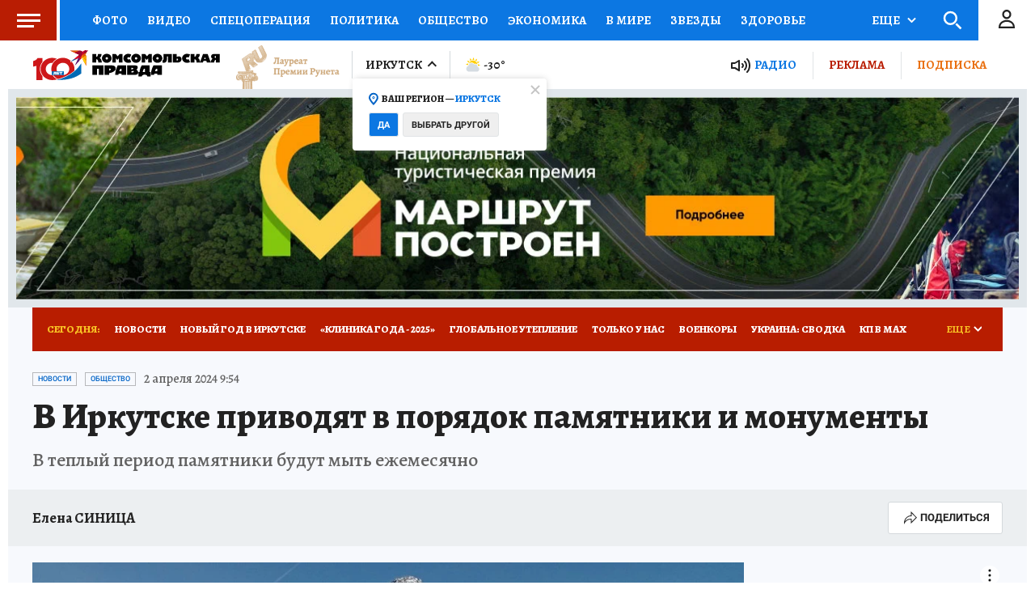

--- FILE ---
content_type: text/html
request_url: https://tns-counter.ru/nc01a**R%3Eundefined*kp_ru/ru/UTF-8/tmsec=kp_ru/749901578***
body_size: -72
content:
55837910697055ACX1768969644:55837910697055ACX1768969644